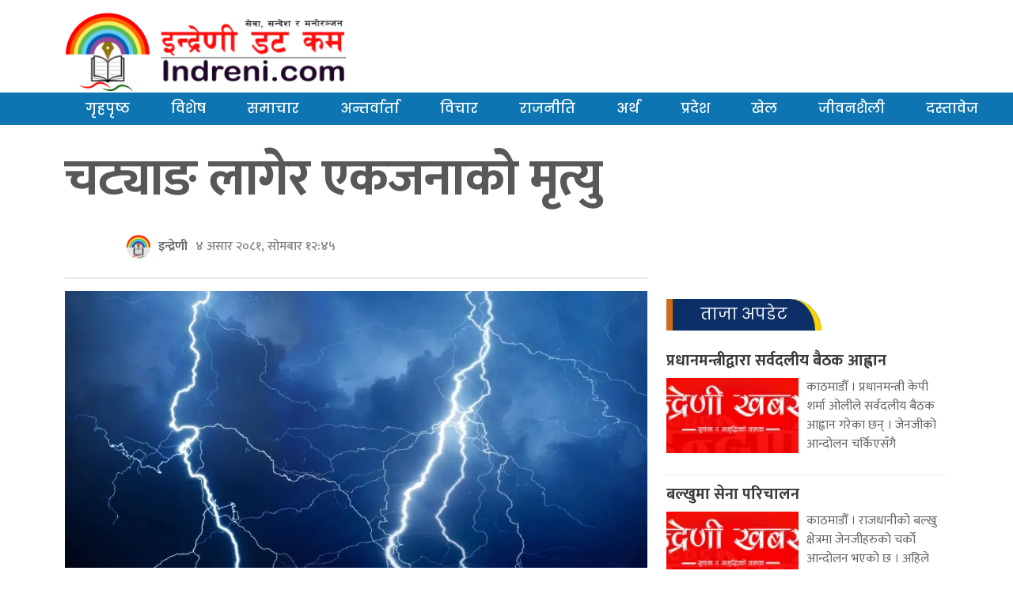

--- FILE ---
content_type: text/html; charset=UTF-8
request_url: https://www.indreni.com/2024/06/15224/
body_size: 9854
content:
<!DOCTYPE html>
<html lang="en">

<head>
  <!-- Required meta tags -->
  <meta charset="utf-8">
  <meta name="viewport" content="width=device-width, initial-scale=1, shrink-to-fit=no">
  <title>
    चट्याङ लागेर एकजनाको मृत्यु &laquo;     indreni  </title>
  <meta name='robots' content='max-image-preview:large' />
<link rel='dns-prefetch' href='//kit.fontawesome.com' />
<link rel='dns-prefetch' href='//code.jquery.com' />
<link rel='dns-prefetch' href='//cdnjs.cloudflare.com' />
<link rel='dns-prefetch' href='//stackpath.bootstrapcdn.com' />
<link rel='dns-prefetch' href='//stats.wp.com' />
<link rel='dns-prefetch' href='//fonts.googleapis.com' />
<link rel='dns-prefetch' href='//i0.wp.com' />
<link rel='dns-prefetch' href='//c0.wp.com' />
<link rel="alternate" type="application/rss+xml" title="indreni &raquo; चट्याङ लागेर एकजनाको मृत्यु Comments Feed" href="https://www.indreni.com/2024/06/15224/feed/" />
<meta property="fb:admins" content="changingmission"/><meta property="fb:app_id" content="1774296949456204"><meta property="og:title" content="चट्याङ लागेर एकजनाको मृत्यु"/><meta property="og:type" content="article"/><meta property="og:description" content="मनहरी, ३ असार: मकवानपुरको राक्सिराङ गाउँपालिका–२ थुम्कीमा चट्याङ लागेर एकजनाको मृत्यु भएको छ । आज बिहान घरमै सुतिरहेको अवस्थामा ४५ वर्षीय वीरबहादुर प्रजालाई चट्याङ लागेको जिल्ला प्रहरी कार्यालय मकवानपुरका प्रवक्ता एंव प्रहरी नायब उपरीक्षक लक्ष्मी भण्डारीले जानकारी दिनुभयो । चट्याङ लागेर घाइते भएका प्रजाको हेटौंँडा अस्पतालमा लगेपछि चिकित्सकले मृत घोषणा गरेका प्रवक्ता भण्डारीले बताउनुभयो । [&hellip;]"/><meta property="og:url" content="https://www.indreni.com/2024/06/15224/"/><meta property="og:site_name" content="indreni"/><meta property="og:image" content="https://i0.wp.com/www.indreni.com/wp-content/uploads/2024/06/chatyang-in.jpg?fit=1200%2C571&amp;ssl=1"/><script type="text/javascript">
window._wpemojiSettings = {"baseUrl":"https:\/\/s.w.org\/images\/core\/emoji\/14.0.0\/72x72\/","ext":".png","svgUrl":"https:\/\/s.w.org\/images\/core\/emoji\/14.0.0\/svg\/","svgExt":".svg","source":{"concatemoji":"https:\/\/www.indreni.com\/wp-includes\/js\/wp-emoji-release.min.js?ver=6.3.1"}};
/*! This file is auto-generated */
!function(i,n){var o,s,e;function c(e){try{var t={supportTests:e,timestamp:(new Date).valueOf()};sessionStorage.setItem(o,JSON.stringify(t))}catch(e){}}function p(e,t,n){e.clearRect(0,0,e.canvas.width,e.canvas.height),e.fillText(t,0,0);var t=new Uint32Array(e.getImageData(0,0,e.canvas.width,e.canvas.height).data),r=(e.clearRect(0,0,e.canvas.width,e.canvas.height),e.fillText(n,0,0),new Uint32Array(e.getImageData(0,0,e.canvas.width,e.canvas.height).data));return t.every(function(e,t){return e===r[t]})}function u(e,t,n){switch(t){case"flag":return n(e,"\ud83c\udff3\ufe0f\u200d\u26a7\ufe0f","\ud83c\udff3\ufe0f\u200b\u26a7\ufe0f")?!1:!n(e,"\ud83c\uddfa\ud83c\uddf3","\ud83c\uddfa\u200b\ud83c\uddf3")&&!n(e,"\ud83c\udff4\udb40\udc67\udb40\udc62\udb40\udc65\udb40\udc6e\udb40\udc67\udb40\udc7f","\ud83c\udff4\u200b\udb40\udc67\u200b\udb40\udc62\u200b\udb40\udc65\u200b\udb40\udc6e\u200b\udb40\udc67\u200b\udb40\udc7f");case"emoji":return!n(e,"\ud83e\udef1\ud83c\udffb\u200d\ud83e\udef2\ud83c\udfff","\ud83e\udef1\ud83c\udffb\u200b\ud83e\udef2\ud83c\udfff")}return!1}function f(e,t,n){var r="undefined"!=typeof WorkerGlobalScope&&self instanceof WorkerGlobalScope?new OffscreenCanvas(300,150):i.createElement("canvas"),a=r.getContext("2d",{willReadFrequently:!0}),o=(a.textBaseline="top",a.font="600 32px Arial",{});return e.forEach(function(e){o[e]=t(a,e,n)}),o}function t(e){var t=i.createElement("script");t.src=e,t.defer=!0,i.head.appendChild(t)}"undefined"!=typeof Promise&&(o="wpEmojiSettingsSupports",s=["flag","emoji"],n.supports={everything:!0,everythingExceptFlag:!0},e=new Promise(function(e){i.addEventListener("DOMContentLoaded",e,{once:!0})}),new Promise(function(t){var n=function(){try{var e=JSON.parse(sessionStorage.getItem(o));if("object"==typeof e&&"number"==typeof e.timestamp&&(new Date).valueOf()<e.timestamp+604800&&"object"==typeof e.supportTests)return e.supportTests}catch(e){}return null}();if(!n){if("undefined"!=typeof Worker&&"undefined"!=typeof OffscreenCanvas&&"undefined"!=typeof URL&&URL.createObjectURL&&"undefined"!=typeof Blob)try{var e="postMessage("+f.toString()+"("+[JSON.stringify(s),u.toString(),p.toString()].join(",")+"));",r=new Blob([e],{type:"text/javascript"}),a=new Worker(URL.createObjectURL(r),{name:"wpTestEmojiSupports"});return void(a.onmessage=function(e){c(n=e.data),a.terminate(),t(n)})}catch(e){}c(n=f(s,u,p))}t(n)}).then(function(e){for(var t in e)n.supports[t]=e[t],n.supports.everything=n.supports.everything&&n.supports[t],"flag"!==t&&(n.supports.everythingExceptFlag=n.supports.everythingExceptFlag&&n.supports[t]);n.supports.everythingExceptFlag=n.supports.everythingExceptFlag&&!n.supports.flag,n.DOMReady=!1,n.readyCallback=function(){n.DOMReady=!0}}).then(function(){return e}).then(function(){var e;n.supports.everything||(n.readyCallback(),(e=n.source||{}).concatemoji?t(e.concatemoji):e.wpemoji&&e.twemoji&&(t(e.twemoji),t(e.wpemoji)))}))}((window,document),window._wpemojiSettings);
</script>
<style type="text/css">
img.wp-smiley,
img.emoji {
	display: inline !important;
	border: none !important;
	box-shadow: none !important;
	height: 1em !important;
	width: 1em !important;
	margin: 0 0.07em !important;
	vertical-align: -0.1em !important;
	background: none !important;
	padding: 0 !important;
}
</style>
	<link rel='stylesheet' id='wp-block-library-css' href='https://c0.wp.com/c/6.3.1/wp-includes/css/dist/block-library/style.min.css' type='text/css' media='all' />
<style id='wp-block-library-inline-css' type='text/css'>
.has-text-align-justify{text-align:justify;}
</style>
<link rel='stylesheet' id='mediaelement-css' href='https://c0.wp.com/c/6.3.1/wp-includes/js/mediaelement/mediaelementplayer-legacy.min.css' type='text/css' media='all' />
<link rel='stylesheet' id='wp-mediaelement-css' href='https://c0.wp.com/c/6.3.1/wp-includes/js/mediaelement/wp-mediaelement.min.css' type='text/css' media='all' />
<style id='jetpack-sharing-buttons-style-inline-css' type='text/css'>
.jetpack-sharing-buttons__services-list{display:flex;flex-direction:row;flex-wrap:wrap;gap:0;list-style-type:none;margin:5px;padding:0}.jetpack-sharing-buttons__services-list.has-small-icon-size{font-size:12px}.jetpack-sharing-buttons__services-list.has-normal-icon-size{font-size:16px}.jetpack-sharing-buttons__services-list.has-large-icon-size{font-size:24px}.jetpack-sharing-buttons__services-list.has-huge-icon-size{font-size:36px}@media print{.jetpack-sharing-buttons__services-list{display:none!important}}ul.jetpack-sharing-buttons__services-list.has-background{padding:1.25em 2.375em}
</style>
<style id='classic-theme-styles-inline-css' type='text/css'>
/*! This file is auto-generated */
.wp-block-button__link{color:#fff;background-color:#32373c;border-radius:9999px;box-shadow:none;text-decoration:none;padding:calc(.667em + 2px) calc(1.333em + 2px);font-size:1.125em}.wp-block-file__button{background:#32373c;color:#fff;text-decoration:none}
</style>
<style id='global-styles-inline-css' type='text/css'>
body{--wp--preset--color--black: #000000;--wp--preset--color--cyan-bluish-gray: #abb8c3;--wp--preset--color--white: #ffffff;--wp--preset--color--pale-pink: #f78da7;--wp--preset--color--vivid-red: #cf2e2e;--wp--preset--color--luminous-vivid-orange: #ff6900;--wp--preset--color--luminous-vivid-amber: #fcb900;--wp--preset--color--light-green-cyan: #7bdcb5;--wp--preset--color--vivid-green-cyan: #00d084;--wp--preset--color--pale-cyan-blue: #8ed1fc;--wp--preset--color--vivid-cyan-blue: #0693e3;--wp--preset--color--vivid-purple: #9b51e0;--wp--preset--gradient--vivid-cyan-blue-to-vivid-purple: linear-gradient(135deg,rgba(6,147,227,1) 0%,rgb(155,81,224) 100%);--wp--preset--gradient--light-green-cyan-to-vivid-green-cyan: linear-gradient(135deg,rgb(122,220,180) 0%,rgb(0,208,130) 100%);--wp--preset--gradient--luminous-vivid-amber-to-luminous-vivid-orange: linear-gradient(135deg,rgba(252,185,0,1) 0%,rgba(255,105,0,1) 100%);--wp--preset--gradient--luminous-vivid-orange-to-vivid-red: linear-gradient(135deg,rgba(255,105,0,1) 0%,rgb(207,46,46) 100%);--wp--preset--gradient--very-light-gray-to-cyan-bluish-gray: linear-gradient(135deg,rgb(238,238,238) 0%,rgb(169,184,195) 100%);--wp--preset--gradient--cool-to-warm-spectrum: linear-gradient(135deg,rgb(74,234,220) 0%,rgb(151,120,209) 20%,rgb(207,42,186) 40%,rgb(238,44,130) 60%,rgb(251,105,98) 80%,rgb(254,248,76) 100%);--wp--preset--gradient--blush-light-purple: linear-gradient(135deg,rgb(255,206,236) 0%,rgb(152,150,240) 100%);--wp--preset--gradient--blush-bordeaux: linear-gradient(135deg,rgb(254,205,165) 0%,rgb(254,45,45) 50%,rgb(107,0,62) 100%);--wp--preset--gradient--luminous-dusk: linear-gradient(135deg,rgb(255,203,112) 0%,rgb(199,81,192) 50%,rgb(65,88,208) 100%);--wp--preset--gradient--pale-ocean: linear-gradient(135deg,rgb(255,245,203) 0%,rgb(182,227,212) 50%,rgb(51,167,181) 100%);--wp--preset--gradient--electric-grass: linear-gradient(135deg,rgb(202,248,128) 0%,rgb(113,206,126) 100%);--wp--preset--gradient--midnight: linear-gradient(135deg,rgb(2,3,129) 0%,rgb(40,116,252) 100%);--wp--preset--font-size--small: 13px;--wp--preset--font-size--medium: 20px;--wp--preset--font-size--large: 36px;--wp--preset--font-size--x-large: 42px;--wp--preset--spacing--20: 0.44rem;--wp--preset--spacing--30: 0.67rem;--wp--preset--spacing--40: 1rem;--wp--preset--spacing--50: 1.5rem;--wp--preset--spacing--60: 2.25rem;--wp--preset--spacing--70: 3.38rem;--wp--preset--spacing--80: 5.06rem;--wp--preset--shadow--natural: 6px 6px 9px rgba(0, 0, 0, 0.2);--wp--preset--shadow--deep: 12px 12px 50px rgba(0, 0, 0, 0.4);--wp--preset--shadow--sharp: 6px 6px 0px rgba(0, 0, 0, 0.2);--wp--preset--shadow--outlined: 6px 6px 0px -3px rgba(255, 255, 255, 1), 6px 6px rgba(0, 0, 0, 1);--wp--preset--shadow--crisp: 6px 6px 0px rgba(0, 0, 0, 1);}:where(.is-layout-flex){gap: 0.5em;}:where(.is-layout-grid){gap: 0.5em;}body .is-layout-flow > .alignleft{float: left;margin-inline-start: 0;margin-inline-end: 2em;}body .is-layout-flow > .alignright{float: right;margin-inline-start: 2em;margin-inline-end: 0;}body .is-layout-flow > .aligncenter{margin-left: auto !important;margin-right: auto !important;}body .is-layout-constrained > .alignleft{float: left;margin-inline-start: 0;margin-inline-end: 2em;}body .is-layout-constrained > .alignright{float: right;margin-inline-start: 2em;margin-inline-end: 0;}body .is-layout-constrained > .aligncenter{margin-left: auto !important;margin-right: auto !important;}body .is-layout-constrained > :where(:not(.alignleft):not(.alignright):not(.alignfull)){max-width: var(--wp--style--global--content-size);margin-left: auto !important;margin-right: auto !important;}body .is-layout-constrained > .alignwide{max-width: var(--wp--style--global--wide-size);}body .is-layout-flex{display: flex;}body .is-layout-flex{flex-wrap: wrap;align-items: center;}body .is-layout-flex > *{margin: 0;}body .is-layout-grid{display: grid;}body .is-layout-grid > *{margin: 0;}:where(.wp-block-columns.is-layout-flex){gap: 2em;}:where(.wp-block-columns.is-layout-grid){gap: 2em;}:where(.wp-block-post-template.is-layout-flex){gap: 1.25em;}:where(.wp-block-post-template.is-layout-grid){gap: 1.25em;}.has-black-color{color: var(--wp--preset--color--black) !important;}.has-cyan-bluish-gray-color{color: var(--wp--preset--color--cyan-bluish-gray) !important;}.has-white-color{color: var(--wp--preset--color--white) !important;}.has-pale-pink-color{color: var(--wp--preset--color--pale-pink) !important;}.has-vivid-red-color{color: var(--wp--preset--color--vivid-red) !important;}.has-luminous-vivid-orange-color{color: var(--wp--preset--color--luminous-vivid-orange) !important;}.has-luminous-vivid-amber-color{color: var(--wp--preset--color--luminous-vivid-amber) !important;}.has-light-green-cyan-color{color: var(--wp--preset--color--light-green-cyan) !important;}.has-vivid-green-cyan-color{color: var(--wp--preset--color--vivid-green-cyan) !important;}.has-pale-cyan-blue-color{color: var(--wp--preset--color--pale-cyan-blue) !important;}.has-vivid-cyan-blue-color{color: var(--wp--preset--color--vivid-cyan-blue) !important;}.has-vivid-purple-color{color: var(--wp--preset--color--vivid-purple) !important;}.has-black-background-color{background-color: var(--wp--preset--color--black) !important;}.has-cyan-bluish-gray-background-color{background-color: var(--wp--preset--color--cyan-bluish-gray) !important;}.has-white-background-color{background-color: var(--wp--preset--color--white) !important;}.has-pale-pink-background-color{background-color: var(--wp--preset--color--pale-pink) !important;}.has-vivid-red-background-color{background-color: var(--wp--preset--color--vivid-red) !important;}.has-luminous-vivid-orange-background-color{background-color: var(--wp--preset--color--luminous-vivid-orange) !important;}.has-luminous-vivid-amber-background-color{background-color: var(--wp--preset--color--luminous-vivid-amber) !important;}.has-light-green-cyan-background-color{background-color: var(--wp--preset--color--light-green-cyan) !important;}.has-vivid-green-cyan-background-color{background-color: var(--wp--preset--color--vivid-green-cyan) !important;}.has-pale-cyan-blue-background-color{background-color: var(--wp--preset--color--pale-cyan-blue) !important;}.has-vivid-cyan-blue-background-color{background-color: var(--wp--preset--color--vivid-cyan-blue) !important;}.has-vivid-purple-background-color{background-color: var(--wp--preset--color--vivid-purple) !important;}.has-black-border-color{border-color: var(--wp--preset--color--black) !important;}.has-cyan-bluish-gray-border-color{border-color: var(--wp--preset--color--cyan-bluish-gray) !important;}.has-white-border-color{border-color: var(--wp--preset--color--white) !important;}.has-pale-pink-border-color{border-color: var(--wp--preset--color--pale-pink) !important;}.has-vivid-red-border-color{border-color: var(--wp--preset--color--vivid-red) !important;}.has-luminous-vivid-orange-border-color{border-color: var(--wp--preset--color--luminous-vivid-orange) !important;}.has-luminous-vivid-amber-border-color{border-color: var(--wp--preset--color--luminous-vivid-amber) !important;}.has-light-green-cyan-border-color{border-color: var(--wp--preset--color--light-green-cyan) !important;}.has-vivid-green-cyan-border-color{border-color: var(--wp--preset--color--vivid-green-cyan) !important;}.has-pale-cyan-blue-border-color{border-color: var(--wp--preset--color--pale-cyan-blue) !important;}.has-vivid-cyan-blue-border-color{border-color: var(--wp--preset--color--vivid-cyan-blue) !important;}.has-vivid-purple-border-color{border-color: var(--wp--preset--color--vivid-purple) !important;}.has-vivid-cyan-blue-to-vivid-purple-gradient-background{background: var(--wp--preset--gradient--vivid-cyan-blue-to-vivid-purple) !important;}.has-light-green-cyan-to-vivid-green-cyan-gradient-background{background: var(--wp--preset--gradient--light-green-cyan-to-vivid-green-cyan) !important;}.has-luminous-vivid-amber-to-luminous-vivid-orange-gradient-background{background: var(--wp--preset--gradient--luminous-vivid-amber-to-luminous-vivid-orange) !important;}.has-luminous-vivid-orange-to-vivid-red-gradient-background{background: var(--wp--preset--gradient--luminous-vivid-orange-to-vivid-red) !important;}.has-very-light-gray-to-cyan-bluish-gray-gradient-background{background: var(--wp--preset--gradient--very-light-gray-to-cyan-bluish-gray) !important;}.has-cool-to-warm-spectrum-gradient-background{background: var(--wp--preset--gradient--cool-to-warm-spectrum) !important;}.has-blush-light-purple-gradient-background{background: var(--wp--preset--gradient--blush-light-purple) !important;}.has-blush-bordeaux-gradient-background{background: var(--wp--preset--gradient--blush-bordeaux) !important;}.has-luminous-dusk-gradient-background{background: var(--wp--preset--gradient--luminous-dusk) !important;}.has-pale-ocean-gradient-background{background: var(--wp--preset--gradient--pale-ocean) !important;}.has-electric-grass-gradient-background{background: var(--wp--preset--gradient--electric-grass) !important;}.has-midnight-gradient-background{background: var(--wp--preset--gradient--midnight) !important;}.has-small-font-size{font-size: var(--wp--preset--font-size--small) !important;}.has-medium-font-size{font-size: var(--wp--preset--font-size--medium) !important;}.has-large-font-size{font-size: var(--wp--preset--font-size--large) !important;}.has-x-large-font-size{font-size: var(--wp--preset--font-size--x-large) !important;}
.wp-block-navigation a:where(:not(.wp-element-button)){color: inherit;}
:where(.wp-block-post-template.is-layout-flex){gap: 1.25em;}:where(.wp-block-post-template.is-layout-grid){gap: 1.25em;}
:where(.wp-block-columns.is-layout-flex){gap: 2em;}:where(.wp-block-columns.is-layout-grid){gap: 2em;}
.wp-block-pullquote{font-size: 1.5em;line-height: 1.6;}
</style>
<link rel='stylesheet' id='bootstrap-style-css' href='https://www.indreni.com/wp-content/themes/indreni_naya/css/bootstrap.min.css?ver=6.3.1' type='text/css' media='all' />
<link rel='stylesheet' id='base-style-css' href='https://www.indreni.com/wp-content/themes/indreni_naya/css/base.css?ver=6.3.1' type='text/css' media='all' />
<link rel='stylesheet' id='google-font-css' href='https://fonts.googleapis.com/css?family=Mukta%3A400%2C500%2C700&#038;subset=devanagari&#038;ver=6.3.1' type='text/css' media='all' />
<link rel='stylesheet' id='google-Poppins-css' href='https://fonts.googleapis.com/css2?family=Poppins%3Awght%40100%3B200%3B300%3B400%3B500%3B600%3B800&#038;display=swap&#038;ver=6.3.1' type='text/css' media='all' />
<link rel='stylesheet' id='appharu-style-css' href='https://www.indreni.com/wp-content/themes/indreni_naya/style.css?ver=2.2.1' type='text/css' media='all' />
<link rel='stylesheet' id='jetpack_css-css' href='https://c0.wp.com/p/jetpack/13.1.3/css/jetpack.css' type='text/css' media='all' />
<script type='text/javascript' id='jetpack_related-posts-js-extra'>
/* <![CDATA[ */
var related_posts_js_options = {"post_heading":"h4"};
/* ]]> */
</script>
<script type='text/javascript' src='https://c0.wp.com/p/jetpack/13.1.3/_inc/build/related-posts/related-posts.min.js' id='jetpack_related-posts-js'></script>
<script type='text/javascript' src='https://kit.fontawesome.com/7d59914bdd.js?ver=6.3.1' id='font-awesome-js'></script>
<link rel="https://api.w.org/" href="https://www.indreni.com/wp-json/" /><link rel="alternate" type="application/json" href="https://www.indreni.com/wp-json/wp/v2/posts/15224" /><link rel="EditURI" type="application/rsd+xml" title="RSD" href="https://www.indreni.com/xmlrpc.php?rsd" />
<meta name="generator" content="WordPress 6.3.1" />
<link rel="canonical" href="https://www.indreni.com/2024/06/15224/" />
<link rel='shortlink' href='https://wp.me/pdxTtE-3Xy' />
<link rel="alternate" type="application/json+oembed" href="https://www.indreni.com/wp-json/oembed/1.0/embed?url=https%3A%2F%2Fwww.indreni.com%2F2024%2F06%2F15224%2F" />
<link rel="alternate" type="text/xml+oembed" href="https://www.indreni.com/wp-json/oembed/1.0/embed?url=https%3A%2F%2Fwww.indreni.com%2F2024%2F06%2F15224%2F&#038;format=xml" />
	<style>img#wpstats{display:none}</style>
		<link rel="icon" href="https://i0.wp.com/www.indreni.com/wp-content/uploads/2023/06/cropped-indreni.png?fit=32%2C32&#038;ssl=1" sizes="32x32" />
<link rel="icon" href="https://i0.wp.com/www.indreni.com/wp-content/uploads/2023/06/cropped-indreni.png?fit=192%2C192&#038;ssl=1" sizes="192x192" />
<link rel="apple-touch-icon" href="https://i0.wp.com/www.indreni.com/wp-content/uploads/2023/06/cropped-indreni.png?fit=180%2C180&#038;ssl=1" />
<meta name="msapplication-TileImage" content="https://i0.wp.com/www.indreni.com/wp-content/uploads/2023/06/cropped-indreni.png?fit=270%2C270&#038;ssl=1" />
</head>

<body>
  <div id="fb-root"></div>
  <script>
    (function (d, s, id) {
      var js, fjs = d.getElementsByTagName(s)[0];
      if (d.getElementById(id)) return;
      js = d.createElement(s);
      js.id = id;
      js.src = "//connect.facebook.net/en_US/sdk.js#xfbml=1&version=v2.10&appId=401514826619301";
      fjs.parentNode.insertBefore(js, fjs);
    }(document, 'script', 'facebook-jssdk'));
  </script>
  <div class="container">
    <div class="mt-3">
    <div class="row">
      <div class="col-sm-4">
        <a href="https://www.indreni.com/" class="custom-logo-link" rel="home"><img width="5430" height="1539" src="https://i0.wp.com/www.indreni.com/wp-content/uploads/2021/11/cropped-indrenilogo.png?fit=5430%2C1539&amp;ssl=1" class="custom-logo" alt="indreni" decoding="async" fetchpriority="high" srcset="https://i0.wp.com/www.indreni.com/wp-content/uploads/2021/11/cropped-indrenilogo.png?w=5430&amp;ssl=1 5430w, https://i0.wp.com/www.indreni.com/wp-content/uploads/2021/11/cropped-indrenilogo.png?resize=768%2C218&amp;ssl=1 768w, https://i0.wp.com/www.indreni.com/wp-content/uploads/2021/11/cropped-indrenilogo.png?resize=1536%2C435&amp;ssl=1 1536w, https://i0.wp.com/www.indreni.com/wp-content/uploads/2021/11/cropped-indrenilogo.png?resize=2048%2C580&amp;ssl=1 2048w, https://i0.wp.com/www.indreni.com/wp-content/uploads/2021/11/cropped-indrenilogo.png?w=1440&amp;ssl=1 1440w, https://i0.wp.com/www.indreni.com/wp-content/uploads/2021/11/cropped-indrenilogo.png?w=2160&amp;ssl=1 2160w" sizes="(max-width: 5430px) 100vw, 5430px" /></a><!--         <a href="/"><img src="/img/logo1.png" alt="Logo"></a> -->
      </div>
      <div class="col-sm-8">
              </div>
    </div>
    </div>

  </div>
  <div class="top-nav mb-3">
    

<nav class="navbar navbar-expand-lg navbar-light">
  <div class="container">
    <a class="navbar-brand d-none" href="#">Navbar</a>
    <button class="navbar-toggler" type="button" data-bs-toggle="collapse" data-bs-target="#navbarSupportedContent"
      aria-controls="navbarSupportedContent" aria-expanded="false" aria-label="Toggle navigation">
      <span class="navbar-toggler-icon"></span>
    </button>
    <div class="collapse navbar-collapse" id="navbarSupportedContent">
      <ul class="navbar-nav me-auto mb-2 mb-lg-0">
                <li class="nav-item dropdown">
          <a class="nav-link" href="/">गृहपृष्ठ                      </a>
        </li>
                <li class="nav-item dropdown">
          <a class="nav-link" href="https://www.indreni.com/category/special/">विशेष                      </a>
        </li>
                <li class="nav-item dropdown">
          <a class="nav-link" href="https://www.indreni.com/category/%e0%a4%aa%e0%a5%8d%e0%a4%b0%e0%a4%ae%e0%a5%81%e0%a4%96-%e0%a4%b8%e0%a4%ae%e0%a4%be%e0%a4%9a%e0%a4%be%e0%a4%b0/">समाचार                      </a>
        </li>
                <li class="nav-item dropdown">
          <a class="nav-link" href="https://www.indreni.com/category/%e0%a4%85%e0%a4%a8%e0%a5%8d%e0%a4%a4%e0%a4%b0%e0%a5%8d%e0%a4%b5%e0%a4%be%e0%a4%b0%e0%a5%8d%e0%a4%a4%e0%a4%be/">अन्तर्वार्ता                      </a>
        </li>
                <li class="nav-item dropdown">
          <a class="nav-link" href="https://www.indreni.com/category/%e0%a4%b5%e0%a4%bf%e0%a4%9a%e0%a4%be%e0%a4%b0/">विचार                      </a>
        </li>
                <li class="nav-item dropdown">
          <a class="nav-link" href="https://www.indreni.com/category/%e0%a4%b0%e0%a4%be%e0%a4%9c%e0%a4%a8%e0%a5%80%e0%a4%a4%e0%a4%bf/">राजनीति                      </a>
        </li>
                <li class="nav-item dropdown">
          <a class="nav-link" href="https://www.indreni.com/category/%e0%a4%85%e0%a4%b0%e0%a5%8d%e0%a4%a5/">अर्थ                      </a>
        </li>
                <li class="nav-item dropdown">
          <a class="nav-link" href="https://www.indreni.com/category/%e0%a4%aa%e0%a5%8d%e0%a4%b0%e0%a4%a6%e0%a5%87%e0%a4%b6/">प्रदेश                      </a>
        </li>
                <li class="nav-item dropdown">
          <a class="nav-link" href="https://www.indreni.com/category/%e0%a4%96%e0%a5%87%e0%a4%b2/">खेल                      </a>
        </li>
                <li class="nav-item dropdown">
          <a class="nav-link" href="https://www.indreni.com/category/%e0%a4%9c%e0%a5%80%e0%a4%b5%e0%a4%a8%e0%a4%b6%e0%a5%88%e0%a4%b2%e0%a5%80/">जीवनशैली                      </a>
        </li>
                <li class="nav-item dropdown">
          <a class="nav-link" href="https://www.indreni.com/category/%e0%a4%a6%e0%a4%b8%e0%a5%8d%e0%a4%a4%e0%a4%be%e0%a4%b5%e0%a5%87%e0%a4%9c/">दस्तावेज                      </a>
        </li>
              </ul>
    </div>
  </div>
</nav>  </div>
  <div class="container">
    <div class="row single">
    <div class="col-md-12 mb-3">
    <div class="mb-2"></div>
     
        <h1 class="single-title">चट्याङ लागेर एकजनाको मृत्यु</h1>
      </div>
<div class="col-md-8 text-justify">
    <article>
        <header>
    <div class="row text-muted post-meta">
        <div class="col-sm-7">
            <div class="author-img mb-2">
                
                
                <img class="karobar-author" src="https://i0.wp.com/www.indreni.com/wp-content/uploads/2023/06/indreni.png?resize=150%2C150&ssl=1" width="30"
                    height="30" alt="">

                                <h6 class="author-name">
                    इन्द्रेणी                </h6>
                <span class="blog-title ml-2" style="font-weight: 500; color: #807d7d; font-size: 16px;">
                    &#2410; असार &#2408;&#2406;&#2414;&#2407;, सोमबार &#2407;&#2408;:&#2410;&#2411;</span>
            </div>
        </div>
        <div class="col-sm-4">
            <div class="sharethis-inline-share-buttons"></div>
        </div>
    </div>
</header>
<hr>            <div class="text-center mt-2 mb-2 post-entry">
            <img width="1200" height="571" src="https://i0.wp.com/www.indreni.com/wp-content/uploads/2024/06/chatyang-in.jpg?fit=1200%2C571&amp;ssl=1" class="attachment-full size-full wp-post-image" alt="" decoding="async" srcset="https://i0.wp.com/www.indreni.com/wp-content/uploads/2024/06/chatyang-in.jpg?w=1200&amp;ssl=1 1200w, https://i0.wp.com/www.indreni.com/wp-content/uploads/2024/06/chatyang-in.jpg?resize=768%2C365&amp;ssl=1 768w" sizes="(max-width: 1200px) 100vw, 1200px" />        </div>
        <div class="mb-2"> </div>
       
        
<p><strong>मनहरी, ३ असार: </strong>मकवानपुरको राक्सिराङ गाउँपालिका–२ थुम्कीमा चट्याङ लागेर एकजनाको मृत्यु भएको छ । आज बिहान घरमै सुतिरहेको अवस्थामा ४५ वर्षीय वीरबहादुर प्रजालाई चट्याङ लागेको जिल्ला प्रहरी कार्यालय मकवानपुरका प्रवक्ता एंव प्रहरी नायब उपरीक्षक लक्ष्मी भण्डारीले जानकारी दिनुभयो ।</p>



<p>चट्याङ लागेर घाइते भएका प्रजाको हेटौंँडा अस्पतालमा लगेपछि चिकित्सकले मृत घोषणा गरेका प्रवक्ता भण्डारीले बताउनुभयो । उहाँका अनुसार मृतकको शव अस्पतालमा राखिएको रहेको छ ।</p>



<p>घटनाबारे थप अनुसन्धान गर्न चैनपुरबाट प्रहरी सहायक निरीक्षक गौरव विष्टको टोली राक्सिराङस्थित प्रहरी चौकी गएको प्रवक्ता भण्डारीले बताउनुभयो ।</p>

<div id='jp-relatedposts' class='jp-relatedposts' >
	<h3 class="jp-relatedposts-headline"><em>Related</em></h3>
</div>    </article>
     <div class="mb-2 mt-2"> </div>
    <div class="clearfix"></div>
<div class="comment">
     <div class="cat-title"><span><a  href="/">प्रतिक्रिया दिनुहोस्</a></span></div>
    <div class="fb-comments" data-href="https://www.indreni.com/2024/06/15224/" data-width="100%" data-numposts="10" data-colorscheme="light"></div>
</div><aside class="related text-left">
     <div class="cat-title"><span><a  href="/">संबन्धित</a></span></div>

<div class="row">
        <div class="small-list col-md-6 border-right">
        <a href="https://www.indreni.com/2025/09/16239/">
            <h5>प्रधानमन्त्रीद्वारा सर्वदलीय बैठक आह्वान</h5>
            <img width="150" height="150" src="https://i0.wp.com/www.indreni.com/wp-content/uploads/2024/06/indreni-khabar-new.jpg?resize=150%2C150&amp;ssl=1" class="attachment-thumbnail size-thumbnail wp-post-image" alt="" decoding="async" srcset="https://i0.wp.com/www.indreni.com/wp-content/uploads/2024/06/indreni-khabar-new.jpg?resize=150%2C150&amp;ssl=1 150w, https://i0.wp.com/www.indreni.com/wp-content/uploads/2024/06/indreni-khabar-new.jpg?zoom=2&amp;resize=150%2C150&amp;ssl=1 300w, https://i0.wp.com/www.indreni.com/wp-content/uploads/2024/06/indreni-khabar-new.jpg?zoom=3&amp;resize=150%2C150&amp;ssl=1 450w" sizes="(max-width: 150px) 100vw, 150px" />            <p>काठमाडौँ । प्रधानमन्त्री केपी शर्मा ओलीले सर्वदलीय बैठक आह्वान गरेका छन् । जेनजीको आन्दोलन चर्किएसँगै</p>
        </a>
    </div>
            <div class="small-list col-md-6 ">
        <a href="https://www.indreni.com/2025/09/16237/">
            <h5>बल्खुमा सेना परिचालन</h5>
            <img width="150" height="150" src="https://i0.wp.com/www.indreni.com/wp-content/uploads/2024/06/indreni-khabar-new.jpg?resize=150%2C150&amp;ssl=1" class="attachment-thumbnail size-thumbnail wp-post-image" alt="" decoding="async" srcset="https://i0.wp.com/www.indreni.com/wp-content/uploads/2024/06/indreni-khabar-new.jpg?resize=150%2C150&amp;ssl=1 150w, https://i0.wp.com/www.indreni.com/wp-content/uploads/2024/06/indreni-khabar-new.jpg?zoom=2&amp;resize=150%2C150&amp;ssl=1 300w, https://i0.wp.com/www.indreni.com/wp-content/uploads/2024/06/indreni-khabar-new.jpg?zoom=3&amp;resize=150%2C150&amp;ssl=1 450w" sizes="(max-width: 150px) 100vw, 150px" />            <p>काठमाडौँ । राजधानीको बल्खु क्षेत्रमा जेनजीहरुको चर्को आन्दोलन भएको छ । अहिले बल्खु क्षेत्रमा सेना</p>
        </a>
    </div>
        <div class="col-12"><div class="w-100 seperator break clearfix"></div></div>    <div class="small-list col-md-6 border-right">
        <a href="https://www.indreni.com/2025/09/16234/">
            <h5>कांग्रेस पार्टी कार्यालयमा आगजनी</h5>
            <img width="150" height="150" src="https://i0.wp.com/www.indreni.com/wp-content/uploads/2024/06/indreni-ill.jpg?resize=150%2C150&amp;ssl=1" class="attachment-thumbnail size-thumbnail wp-post-image" alt="" decoding="async" loading="lazy" srcset="https://i0.wp.com/www.indreni.com/wp-content/uploads/2024/06/indreni-ill.jpg?resize=150%2C150&amp;ssl=1 150w, https://i0.wp.com/www.indreni.com/wp-content/uploads/2024/06/indreni-ill.jpg?zoom=2&amp;resize=150%2C150&amp;ssl=1 300w, https://i0.wp.com/www.indreni.com/wp-content/uploads/2024/06/indreni-ill.jpg?zoom=3&amp;resize=150%2C150&amp;ssl=1 450w" sizes="(max-width: 150px) 100vw, 150px" />            <p>काठमाडौँ । नेपाली कांग्रेसको सानेपास्थित कार्यालयमा जेनजी प्रदर्शनकारीले आगजनी सुरु गरेका छन् । बल्खुबाट अघि</p>
        </a>
    </div>
            <div class="small-list col-md-6 ">
        <a href="https://www.indreni.com/2025/09/16232/">
            <h5>देश जलिसक्दा गृह मन्त्रालय मौन</h5>
            <img width="150" height="150" src="https://i0.wp.com/www.indreni.com/wp-content/uploads/2024/06/indreni-khabar-new.jpg?resize=150%2C150&amp;ssl=1" class="attachment-thumbnail size-thumbnail wp-post-image" alt="" decoding="async" loading="lazy" srcset="https://i0.wp.com/www.indreni.com/wp-content/uploads/2024/06/indreni-khabar-new.jpg?resize=150%2C150&amp;ssl=1 150w, https://i0.wp.com/www.indreni.com/wp-content/uploads/2024/06/indreni-khabar-new.jpg?zoom=2&amp;resize=150%2C150&amp;ssl=1 300w, https://i0.wp.com/www.indreni.com/wp-content/uploads/2024/06/indreni-khabar-new.jpg?zoom=3&amp;resize=150%2C150&amp;ssl=1 450w" sizes="(max-width: 150px) 100vw, 150px" />            <p>काठमाडौँ । जेनजी पुस्ताले सोमबार गरेको आन्दोलनमा प्रहरीले दमन गर्दा काठमाडौँमा १७ र सुनसरीमा दुई</p>
        </a>
    </div>
        <div class="col-12"><div class="w-100 seperator break clearfix"></div></div></div>
</aside></div>
<!-- .col-md-8 -->
<div class="col-md-4">
    <div class="mb-2">  </div>
<aside>
<div class="fb-page" data-href="https://www.facebook.com/Indrenifilms" data-width="500" data-small-header="false" data-adapt-container-width="true" data-hide-cover="false" data-show-facepile="true"><blockquote cite="https://www.facebook.com/Indrenifilms" class="fb-xfbml-parse-ignore"><a href="https://www.facebook.com/Indrenifilms">Indrenifilms</a></blockquote></div>
</aside>
<aside class="mt-5">
    <div class="cat-title"><span><a  href="/">ताजा अपडेट</a></span></div>
<div class="post-list small-list clearfix">
    <a href="https://www.indreni.com/2025/09/16239/">
        <h5>प्रधानमन्त्रीद्वारा सर्वदलीय बैठक आह्वान</h5>
        <img width="150" height="150" src="https://i0.wp.com/www.indreni.com/wp-content/uploads/2024/06/indreni-khabar-new.jpg?resize=150%2C150&amp;ssl=1" class="attachment-thumbnail size-thumbnail wp-post-image" alt="" decoding="async" loading="lazy" srcset="https://i0.wp.com/www.indreni.com/wp-content/uploads/2024/06/indreni-khabar-new.jpg?resize=150%2C150&amp;ssl=1 150w, https://i0.wp.com/www.indreni.com/wp-content/uploads/2024/06/indreni-khabar-new.jpg?zoom=2&amp;resize=150%2C150&amp;ssl=1 300w, https://i0.wp.com/www.indreni.com/wp-content/uploads/2024/06/indreni-khabar-new.jpg?zoom=3&amp;resize=150%2C150&amp;ssl=1 450w" sizes="(max-width: 150px) 100vw, 150px" />        <p>काठमाडौँ । प्रधानमन्त्री केपी शर्मा ओलीले सर्वदलीय बैठक आह्वान गरेका छन् । जेनजीको आन्दोलन चर्किएसँगै</p>
    </a>
</div>
<div class="post-list small-list clearfix">
    <a href="https://www.indreni.com/2025/09/16237/">
        <h5>बल्खुमा सेना परिचालन</h5>
        <img width="150" height="150" src="https://i0.wp.com/www.indreni.com/wp-content/uploads/2024/06/indreni-khabar-new.jpg?resize=150%2C150&amp;ssl=1" class="attachment-thumbnail size-thumbnail wp-post-image" alt="" decoding="async" loading="lazy" srcset="https://i0.wp.com/www.indreni.com/wp-content/uploads/2024/06/indreni-khabar-new.jpg?resize=150%2C150&amp;ssl=1 150w, https://i0.wp.com/www.indreni.com/wp-content/uploads/2024/06/indreni-khabar-new.jpg?zoom=2&amp;resize=150%2C150&amp;ssl=1 300w, https://i0.wp.com/www.indreni.com/wp-content/uploads/2024/06/indreni-khabar-new.jpg?zoom=3&amp;resize=150%2C150&amp;ssl=1 450w" sizes="(max-width: 150px) 100vw, 150px" />        <p>काठमाडौँ । राजधानीको बल्खु क्षेत्रमा जेनजीहरुको चर्को आन्दोलन भएको छ । अहिले बल्खु क्षेत्रमा सेना</p>
    </a>
</div>
<div class="post-list small-list clearfix">
    <a href="https://www.indreni.com/2025/09/16234/">
        <h5>कांग्रेस पार्टी कार्यालयमा आगजनी</h5>
        <img width="150" height="150" src="https://i0.wp.com/www.indreni.com/wp-content/uploads/2024/06/indreni-ill.jpg?resize=150%2C150&amp;ssl=1" class="attachment-thumbnail size-thumbnail wp-post-image" alt="" decoding="async" loading="lazy" srcset="https://i0.wp.com/www.indreni.com/wp-content/uploads/2024/06/indreni-ill.jpg?resize=150%2C150&amp;ssl=1 150w, https://i0.wp.com/www.indreni.com/wp-content/uploads/2024/06/indreni-ill.jpg?zoom=2&amp;resize=150%2C150&amp;ssl=1 300w, https://i0.wp.com/www.indreni.com/wp-content/uploads/2024/06/indreni-ill.jpg?zoom=3&amp;resize=150%2C150&amp;ssl=1 450w" sizes="(max-width: 150px) 100vw, 150px" />        <p>काठमाडौँ । नेपाली कांग्रेसको सानेपास्थित कार्यालयमा जेनजी प्रदर्शनकारीले आगजनी सुरु गरेका छन् । बल्खुबाट अघि</p>
    </a>
</div>
</aside>
<div class="break clearfix"></div>
            </div></div>
<!-- .row -->

</div>
</div>
<div class="footer-top">
    <div class="container">
        <div class="row ">
            <div class="col-sm-4">
                <div class="cat-title"><span><a href="/">हाम्रो बारेमा</a></span></div>
				<h5 class="footer-title">सुचना तथा प्रसाण बिभाग दर्ता प्रमाणपत्र नं. ४७२३-२०८१/२०८२</h5>
                <h5 class="footer-title"><b>इन्द्रेणी सामाजिक सन्चार प्रा. लि. द्धारा सञ्चालित </b></h5>
                <h5 class="footer-title"><b>प्रमुख संरक्षक</b> : कृष्ण प्रसाद कंडेल</h5>
                <h5 class="footer-title"><b>सम्पर्क</b> : ९८४१४८९८३५ (कार्यालय)</h5>
                <h5 class="footer-title"><b>ठेगाना</b> : कामनपा–१० बुद्धनगर, काठमाडौं ।</h5>
                <h5 class="footer-title"><b>इमेल</b> : <a href="/cdn-cgi/l/email-protection" class="__cf_email__" data-cfemail="ec8582889e8982858a839982888d98858382ac8b818d8580c28f8381">[email&#160;protected]</a></h5>
            </div>

            <div class="col-sm-4">
                <div class="cat-title"><span><a href="/">इन्द्रेणी टीम</a></span></div>
				 <h5 class="footer-title">प्रेस काउन्सिल नेपाल सुचिकरण प्रामाणपत्र न. ४७२४-२०८१/०८२</h5>
                <h5 class="footer-title"><b>प्रधान सम्पादक</b> : दीपक घिमिरे(९८४९३२९३१९)</h5>
				<h5 class="footer-title"><b>सह–सम्पादक</b> : दीपक के. सी.(९८४५२६७७१७)</h5>
				<h5 class="footer-title"><b>प्रस्तोता</b> : कृष्ण प्रसाद कंडेल (९८६८९३१३२८)</h5>
                <div class="mt-3">
                    <button type="button" class="btn btn-outline-info">थप टिम</button>

                </div>
            </div>
            <div class="col-sm-4">
                <div class="cat-title"><span><a href="/">साइट नेविगेशन</a></span></div>
                <div class="row   footer-navigation">
                    <div class="col">
                        <ul class="nav flex-column">
                            <li class="nav-item">
                                <a class="nav-link" href="/?cat=18">इन्द्रेणी विशेष</a>
                            </li>
                            <li class="nav-item">
                                <a class="nav-link" href="/?cat=2">समाचार</a>
                            </li>
                            <li class="nav-item">
                                <a class="nav-link" href="/?cat=5">प्रदेश समाचार</a>
                            </li>
                            <li class="nav-item">
                                <a class="nav-link" href="/?cat=4">अन्तर्वार्ता</a>
                            </li>
                        </ul>
                    </div>
                    <div class="col">
                        <ul class="nav flex-column">
                            <li class="nav-item">
                                <a class="nav-link" href="/?cat=3">विचार</a>
                            </li>
                            <li class="nav-item">
                                <a class="nav-link" href="/?cat=13">अर्थ</a>
                            </li>
                            <li class="nav-item">
                                <a class="nav-link" href="/?cat=24">सेयर/ बैकिङ्ग</a>
                            </li>
                            <li class="nav-item">
                                <a class="nav-link" href="/?cat=19">राजनीति</a>
                            </li>
                        </ul>
                    </div>
                    <div class="col">
                        <ul class="nav flex-column">
                            <li class="nav-item">
                                <a class="nav-link" href="/?cat=14">खेल</a>
                            </li>
                            <li class="nav-item">
                                <a class="nav-link" href="/?cat=25">विश्व</a>
                            </li>
                            <li class="nav-item">
                                <a class="nav-link" href="/?cat=16">कला/साहित्य</a>
                            </li>
                            <li class="nav-item">
                                <a class="nav-link" href="/?cat=15">शिक्षा/स्वास्थ्य</a>
                            </li>
                        </ul>
                    </div>
                </div>
            </div>
        </div>
    </div>
</div>
<div class="copyright">
    <div class="container">
        <div class="row  pt-2 pb-2">
            <div class="col-sm-4 info-details">&copy;2026 indreni</div>
            <div class="col-sm-4"></div>
            <div class="col-sm-4"><a href="http://www.appharu.com?ref=indreni" class="dev-link">Site By : Appharu.com</a></div>
        </div>
    </div>
</div>
<script data-cfasync="false" src="/cdn-cgi/scripts/5c5dd728/cloudflare-static/email-decode.min.js"></script><script type='text/javascript' src='https://platform-api.sharethis.com/js/sharethis.js#property=604083bc6ac5460013735d49&product=sop' async='async'></script>
<script type='text/javascript' src='https://www.indreni.com/wp-content/plugins/jetpack/jetpack_vendor/automattic/jetpack-image-cdn/dist/image-cdn.js?minify=false&#038;ver=132249e245926ae3e188' id='jetpack-photon-js'></script>
<script type='text/javascript' src='https://code.jquery.com/jquery-3.3.1.slim.min.js?ver=4.0.0.beta' id='jquery-slim-js-js'></script>
<script type='text/javascript' src='https://cdnjs.cloudflare.com/ajax/libs/popper.js/1.14.3/umd/popper.min.js?ver=1.11.0' id='popper-js-js'></script>
<script type='text/javascript' src='https://www.indreni.com/wp-content/themes/indreni_naya/js/bootstrap.min.js?ver=5.1.1' id='bootstrap-js-js'></script>
<script type='text/javascript' src='https://stackpath.bootstrapcdn.com/bootstrap/4.1.3/js/bootstrap.min.js?ver=06421.1' id='custom-js-js'></script>
<script type='text/javascript' src='https://stats.wp.com/e-202603.js' id='jetpack-stats-js' data-wp-strategy='defer'></script>
<script id="jetpack-stats-js-after" type="text/javascript">
_stq = window._stq || [];
_stq.push([ "view", JSON.parse("{\"v\":\"ext\",\"blog\":\"200170450\",\"post\":\"15224\",\"tz\":\"5.75\",\"srv\":\"www.indreni.com\",\"j\":\"1:13.1.3\"}") ]);
_stq.push([ "clickTrackerInit", "200170450", "15224" ]);
</script>
<script defer src="https://static.cloudflareinsights.com/beacon.min.js/vcd15cbe7772f49c399c6a5babf22c1241717689176015" integrity="sha512-ZpsOmlRQV6y907TI0dKBHq9Md29nnaEIPlkf84rnaERnq6zvWvPUqr2ft8M1aS28oN72PdrCzSjY4U6VaAw1EQ==" data-cf-beacon='{"version":"2024.11.0","token":"940f6c5671c44fccaa97a1aa98fbceea","r":1,"server_timing":{"name":{"cfCacheStatus":true,"cfEdge":true,"cfExtPri":true,"cfL4":true,"cfOrigin":true,"cfSpeedBrain":true},"location_startswith":null}}' crossorigin="anonymous"></script>
</body>

</html>

<!-- Page cached by LiteSpeed Cache 6.5.4 on 2026-01-19 03:11:31 -->

--- FILE ---
content_type: text/css
request_url: https://www.indreni.com/wp-content/themes/indreni_naya/style.css?ver=2.2.1
body_size: 1671
content:
/*
Theme Name:  indreni_naya
Theme URI: http://www.appharu.com
Author: Gopal Sangroula
Author URI: http://www.gopalsangroula.com.np
Description: Description
Version: 1.0.0
License: GNU General Public License v2 or later
License URI: LICENSE
Text Domain: appharu
*/

body {
    font-family: 'Mukta', sans-serif;
}

a {
    color: #3a3a3a;
    text-decoration: none;
        transition: all ease-in-out .7s;
}

h1,
h2,
h3,
h4,
h5,
h6 {
    line-height: 1.4;
    font-weight: 600;
    color: #3a3a3a;
        transition: all ease-in-out .7s;
}

p {
    color: #656565;
}
a:hover{
        color: #0d75b2;
}
.top-nav {
    background: #0d75b2;
}

.top-nav .navbar {
    padding: 0px;
}

.top-nav .navbar .nav-item {
    padding: 0 18px;
}
.nav-tab-list{
        justify-content: space-between;
}
.top-nav .navbar .nav-link {
    transition: all .3s ease;
    font-size: 1.08em;
    color: #fff;
    font-weight: 500;
    font-family: 'Poppins',
    sans-serif;
}

.banner-title a{
    font-weight: 500;
    transition: all .3s ease;
    color: #4d4d4d;
    text-decoration: none;
    font-size: 60px;
    line-height: 1.22;
    letter-spacing: -1px;
}
.banner-title a:hover{
    color: #0d75b2;
}
.banner-title{
    text-align: center;
    padding: 15px 0px;
}
.sub-title{
    color: #5f5f5f;
    text-align: center;
    font-weight: 500;
    font-size: 25px;
    font-family: 'Poppins',
    sans-serif;
}
.karobar-author{
        height: 30px;
        width: 30px;
        border-radius: 50%;
        margin-right: 10px;
}
.author-name{
        margin-bottom: 0px;
        margin-right: 10px;
        color: #6d6d6d;
}
.main-banner{
	border-bottom: 1px solid #ddd;
    margin-bottom: 30px !important;
}
.title-tag span {
    color: #fff;
    background: #d41637;
    font-size: 20px;
    padding: 1px 15px;
    border-radius: 5px;
    margin-top: 5px;
    font-weight: 600;
}
.title-tag{
    margin-top: 20px;
}
.author-img{
    display: flex;
    justify-content: center;
    align-items: center;
}
.cat-title {
    padding: 5px 0px;
    color: #fff;
    font-size: 20px;
    margin-bottom: 14px;
}
.cat-title a{
    font-family: 'Poppins', sans-serif;
}
.nav-tabs{
        font-family: 'Poppins',sans-serif;
        font-weight: 500;
}
.bichar-list img{
        width: 80px;
        height: 80px;
        float: left;
        object-fit: cover;
        margin-right: 10px;
        border-radius: 50%;
}
.artha-section{
    margin: 20px 0px 15px;
}
.bichar-item{
background: #0d75b2;
padding: 30px 15px;
}
.bichar-item h5{
color: #f1f1f1;
}
.rajniti-main-section img{
    height: 445px;
    object-fit: cover;
    width: 100%;
}
.bichar-item .author-img {
        justify-content: right;
}
.inner-scroll{
        height: 450px;
        overflow: auto;
}
.rajniti-section{
        background: #ddd;
        padding: 20px;
        margin-top: 20px;
}
.share-img-list{
    height: 150px;
    width: 100%;
    object-fit: cover;
}
.banner-img-list{
    height: 165px;
    object-fit: cover;
    width: 100%;
}
.bichar-item .author-name {
    color: #e6e6e6;
}
.khel-section{
    margin-top: 30px;
}
.small-list{
display: flex;
}
.multiple-news{
        border-right: 1px solid #ddd;
}
.int-title{
    background: #0d2f68;
    min-height: 345px;
    padding: 50px;
}
.int-title a{
    color: #fff;
    font-weight: 500;
    font-size: 33px;
}
.micro-file{
    font-size: 31px;
    color: #c5c5c5;
}
.cat-title span{
        color: #fff;
        border-right: 8px solid #f6d303;
        border-left: 8px solid #cd6d1b;
        background: #0d2f68;
        padding: 3px 35px;
        border-top-right-radius: 50px;
}
.main-news{
    box-shadow: rgb(0 0 0 / 10%) 0 0 18px;
    margin: 0px;
    padding: 10px 0px;
}
.cat-title a {
    color: #fff;
}
.interview-img{
    height: 100%;
    width: 100%;
    object-fit: cover;
}
.interview-img img{
    height: 100%;
    width: 100%;
    object-fit: cover;
}
.archive-title {
    background: #ddd;
}
    .embed-container { 
        position: relative; 
        padding-bottom: 56.25%;
        overflow: hidden;
        max-width: 100%;
        height: auto;
    } 

    .embed-container iframe,
    .embed-container object,
    .embed-container embed { 
        position: absolute;
        top: 0;
        left: 0;
        width: 100%;
        height: 100%;
    }
.card-body p {
    margin: 0px
}

aside .card {
    border: none;
}

.post-list,
.video-list {
    padding: 10px 0px;
    border-bottom: dashed 1px #ddd !important;
}

.post-list.card img {
    width: 100%;
}

aside .post-list:last-child,
.category .post-list {
    border-bottom: none !important;
}

.small-list img {
    width: 167px;
    height: 95px;
    float: left;
    object-fit: cover;
    margin-right: 10px;
}

.page header {
    background: #efefef;
    padding: 10px;
}
.aayomail-facebook-embeded {
    max-width: 980px;
    margin: 0 auto;
    margin-bottom: 24px;
    width: 100%;
}

.aayomail-facebook-embeded iframe {
    width: 100% !important;
    height: 560px !important;
    margin: 0 auto;
}
.post-entry p {
    font-size: 1.3em;
    color: #333;
}

.post-entry blockquote {
    border-left: solid 5px #bbb;
    padding: 10px;
    background: #e3e3e3;
}

.post-meta {
    font-size: 16px;
}

.video-thumb {
    overflow: hidden;
}

.video-list img:hover {
    transform: scale(1.2);
    transition: 1s;
}

.video-list img {
    width: 100%;
    transition: 1s;
}

.play-icon {
    position: absolute;
    bottom: 10px;
    padding: 0px 10px;
    background: #333;
    color: #fff;
}


/* Home css*/

.latest .media {
    background: linear-gradient(#f7f7f7, #fff 77%, #efefef 95%);
    padding-bottom: 15px;
}

.main-list img {
    width: 100%;
}

.home .post-meta {
    position: absolute;
    bottom: 15px;
}

.popular {
    counter-reset: section;
}

.popular li:before {
    counter-increment: section;
    content: counter(section);
    color: #4c76ff;
    font-size: 35px;
    position: absolute;
    margin-top: -7px;
}

.popular h5 {
    padding-left: 45px;
}

.interview img {
    min-height: 220px;
}

.interview .fa {
    position: absolute;
    bottom: 0px;
    background: #333;
    color: #ddd;
    padding: 5px 10px;
}

.custom-list-item {
    border-bottom: dashed 1px #ddd;
    margin-bottom: 10px;
    padding-bottom: 10px;
     min-height: 110px;
}
.custom-list-items {
    border-bottom: dashed 1px #ddd;
    margin-bottom: 10px;
    padding-bottom: 10px;
}

.custom-list .custom-list-items:last-child {
    border-bottom: none;
}
.custom-list .custom-list-item:last-child {
    border-bottom: none;
}
.custom-list{
    min-height: 95px;
}
blockquote:before {
    content: "\f10d";
    font-family: FontAwesome;
    float: left;
    padding: 5px 10px;
    font-size: 30px;
    border: solid 3px #a2a2a2;
    margin-right: 10px;
    color: #484848;
}

.related .small-list {
    margin: 10px 0px;
}

.dropdown {
    display: flex;
    align-items: center;
}

.dropdown i {
    cursor: pointer;
}

/*Other*/

.border-right {
    border-right: solid #ddd 1px;
}

.border-left {
    border-left: solid #ddd 1px;
}

.seperator {
    border-bottom: solid #ddd 1px;
    margin-bottom: 10px;
    margin-top: 10px;
}
.single-title{
        font-size: 65px;
        font-weight: 600;
        color: #585858;
}
.widget img{
    margin-bottom: 5px;
}
/*footer*/

.footer-top {
        background-color: #0d75b2;
        padding: 30px 0px 0px;
        margin-top: 30px;
}

.copyright {
       background-color: #0d6396;
}
.footer-title{
    color: #ddd;
    font-size: 18px;
    font-weight: 500;
}
.footer-navigation .nav-link{
color: #fff !important;
}
.info-details{
    color: #fff;
}
.dev-link{
    color: #ddd;
}
.dev-link:hover{
    color: rgb(156, 28, 28);
}
@media (max-width: 575px) {
    .post-entry img {
        width: 100%;
    }
    .banner-title a{
    font-size: 38px;
    }
    .multiple-news {
        border-right: none;
    }
    .interview-img{
        display: none;
    }
	    .aayomail-facebook-embeded iframe {
        height: 180px !important;
    }
    .single-title {
        font-size: 35px;
    }
}